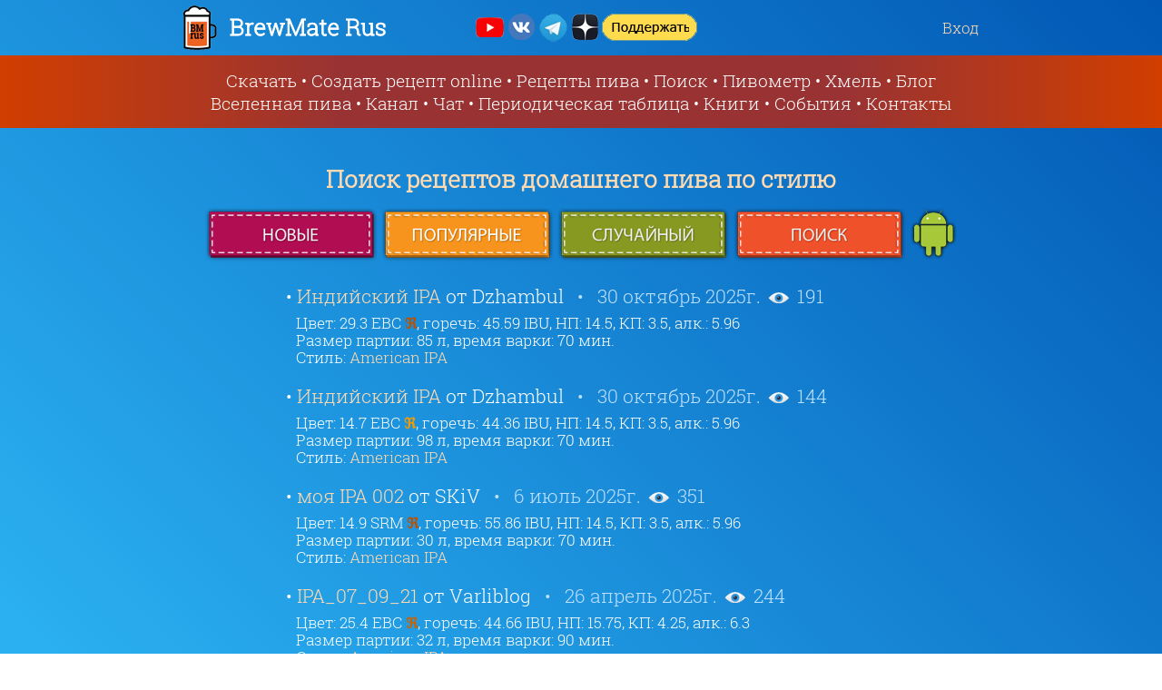

--- FILE ---
content_type: text/html; charset=utf-8
request_url: http://brewmate.ru/tags/American+IPA/
body_size: 20923
content:
<html><head><meta http-equiv="Content-Type" content="text/html; charset=utf-8" />
<title>American IPA &raquo; BrewMate Rus - Калькулятор пивовара, русская версия скачать, Home Brewing Software, рецепты, советы</title>
<meta name="description" content="Официальный сайт калькулятора рецептов домашнего пива BrewMate Rus, для расчета параметров пива и его приготовления в домашних условиях: рецепты и стили пива, статьи и публикации о пивоварении. На сайте вы можете просмотреть, скачать и поделиться рецептами домашнего пива." />
<meta name="keywords" content="BrewMate Rus, домашнее пивоварение, рецепты пива, цвет пива, расчеты, домашнее пиво, как варить пиво, стили пива, стилистика пива, beersmith русская версия, рецепт, хмель, варить пиво на дому, калькулятор пивоварения, расчет, домашнее пиво, домашнее пивоварение, freeware, Бесплатное программное" />
<meta name="generator" content="DataLife Engine (http://dle-news.ru)" />
<link rel="search" type="application/opensearchdescription+xml" href="http://brewmate.ru/engine/opensearch.php" title="BrewMate Rus - Калькулятор пивовара, русская версия скачать, Home Brewing Software, рецепты, советы" />
<link rel="alternate" type="application/rss+xml" title="BrewMate Rus - Калькулятор пивовара, русская версия скачать, Home Brewing Software, рецепты, советы" href="http://brewmate.ru/rss.xml" />
<script type="text/javascript" src="/engine/classes/js/jquery.js"></script>
<script type="text/javascript" src="/engine/classes/js/jqueryui.js"></script>
<script type="text/javascript" src="/engine/classes/js/dle_js.js"></script>
<link rel="icon" href="/templates/bm/images/favicon.ico" type="image/x-icon">
<link rel="shortcut icon" href="/templates/bm/images/favicon.ico" type="image/x-icon">
<link href="/templates/bm/css/cybcaf.css" rel="stylesheet" type="text/css">
<meta name="viewport" content="width=900">
<meta name="yandex-tableau-widget" content="logo=http://brewmate.ru/uploads/bmrusyatablo.png, color=#117acc" />
<meta name="zen-verification" content="0FLFwvZMwxJIse4sNlcVktEfqV4yOHdoklTBWVowgJExcEft3nm4Bxvge8ysFRpH" />
<meta name="yandex-verification" content="14a1838fadb75d56" />
<meta name="google-site-verification" content="rNYal3kZmB1bvcau_6lzne06CZe0TRTf1amp2kFNOKo" />
<meta name='wmail-verification' content='c95be6ddd4cd29d17c1dd6d394d8b394' />   




</head>
<body>
<STYLE type="text/css">
#autorization {position:absolute;
width:400px;left: 50%;margin-left: -200px;margin-top:100px;padding-top:20px;display:none;z-index:10;background-color:#993333; border:1px dotted #FF9900;}
#autlogo {margin-bottom:20px;margin-right:20px;text-align:right;}
#autcontent {border-bottom:1px dotted #FF9900; border-top:1px dotted #FF9900; padding:20px 0;}
#autfooter {margin-top:20px;margin-bottom:20px;}
</STYLE>


<div class="headlogo"><div class="headlogo1"><a href="http://brewmate.ru" title="Официальный сайт BrewMate Rus - Главная"><img src="/uploads/bmrus.png"></a></div><div class="headlogo2"><noindex><a href="https://www.youtube.com/channel/UCJfZskoetR1V_VZbEvbH4Mw" target="_blank" rel="nofollow" title="BrewMate Rus - Youtube"><img src="/uploads/yout.png"></a><a href="http://vk.com/brewmate" target="_blank" rel="nofollow" title="Официальная группа ВКонтакте"><img src="/uploads/vknew.png"></a><a href="https://t.me/brewmate" target="_blank" rel="nofollow" title="Телеграм"><img src="/uploads/tl.png"></a><a href="https://zen.yandex.ru/brewmate" target="_blank" rel="nofollow" title="дзен Помощник пивовара"><img src="/uploads/znnew.png"></a></noindex><a href="http://brewmate.ru/oplata.html" title="Поддержать проект" rel="nofollow"><img src="/uploads/yamoneymini.png"></a></div><div class="headlogo3"><a href="#" onclick="document.getElementById('autorization').style.display='block'; return false;" title="Вход">Вход</a></div></div>
<div id="autorization">
<div id='autlogo'><button type="button" value="закрыть" onclick="document.getElementById('autorization').style.display='none'; return false;">закрыть</button></div>
<div id='autcontent'>
Авторизация через: <a href="https://oauth.vk.com/authorize?client_id=6453671&amp;redirect_uri=http%3A%2F%2Fbrewmate.ru%2Findex.php%3Fdo%3Dauth-social%26provider%3Dvk&amp;scope=offline%2Cwall%2Cemail&amp;state=da7f7b48dc4389d67724f7cbbdb205b5&amp;response_type=code" target="_blank" class="soc_vk">ВКонтакте</a>, <a href="https://oauth.yandex.ru/authorize?client_id=3fb6b95fe3a946dbb71d7740b6a0865c&amp;redirect_uri=http%3A%2F%2Fbrewmate.ru%2Findex.php%3Fdo%3Dauth-social%26provider%3Dyandex&amp;state=da7f7b48dc4389d67724f7cbbdb205b5&amp;response_type=code" target="_blank" class="soc_ya">Яндекс</a><br><br>
<b>Вход</b><br><br>
<form method="post">
	<input placeholder="Логин:" type="text" name="login_name" id="login_name"><br><br>
	<input placeholder="Пароль" type="password" name="login_password" id="login_password"><br><br>
	<button onclick="submit();" type="submit" title="Войти">Войти</button>
	<input name="login" type="hidden" id="login" value="submit">
</form></div>		
<div id='autfooter'><a class="right" href="http://brewmate.ru/index.php?do=register">Регистрация</a> - <a href="http://brewmate.ru/index.php?do=lostpassword">Забыли пароль?</a></div>
</div>

<div class="page">
<div class="head"><a href="http://brewmate.ru/download.html" title="Калькулятор пивовара на русском скачать">Скачать</a>&nbsp;&bull;&nbsp;<a href="http://brewmate.ru/bf/beerbuild.html" title="Калькулятор пива онлайн">Создать рецепт online</a>&nbsp;&bull;&nbsp;<a href="http://brewmate.ru/recipes/" title="Рецепты приготовления пива">Рецепты пива</a>&nbsp;&bull;&nbsp;<a href="http://brewmate.ru/index.php?do=search">Поиск</a>&nbsp;&bull;&nbsp;<a href="http://brewmate.ru/pivometr.html" title="Пивометр. Стили пива">Пивометр</a>&nbsp;&bull;&nbsp;<a href="http://brewmate.ru/hops.html" title="Таблица аналогов хмелей описание">Хмель</a>&nbsp;&bull;&nbsp;<a href="http://brewmate.ru/help/">Блог</a><br>
<a href="http://brewmate.ru/the-universe-of-beer.html">Вселенная пива</a>&nbsp;&bull;&nbsp;<a href="http://t.me/brewmate" target="_blank">Канал</a>&nbsp;&bull;&nbsp;<a href="https://t.me/+e_nlBm1QcCY3N2My" target="_blank">Чат</a>&nbsp;&bull;&nbsp;<a href="http://brewmate.ru/periodic-table-of-beer-styles.html" title="Периодическая таблица стилей пива">Периодическая таблица</a>&nbsp;&bull;&nbsp;<a href="http://brewmate.ru/books.html">Книги</a>&nbsp;&bull;&nbsp;<a href="http://brewmate.ru/beerfest/">События</a>&nbsp;&bull;&nbsp;<a href="http://brewmate.ru/contacts.html">Контакты</a></div>
  
    <div class="content">
       
   

    <h2><a href="http://brewmate.ru/tags/">Поиск рецептов домашнего пива по стилю</a></h2><a href="http://brewmate.ru/recipes/"><img src="/uploads/repnew1.png" alt="Новые"></a>&nbsp;<a href="http://brewmate.ru/toprecepies.html"><img src="/uploads/reptop1.png" alt="Топ-10"></a>&nbsp;<a href="http://brewmate.ru/randrecepies.html"><img src="/uploads/reprand1.png" alt="Случайный"></a>&nbsp;<a href="http://brewmate.ru/index.php?do=search"><img src="/uploads/repsearch1.png" alt="Поиск"></a>&nbsp;<a href="http://brewmate.ru/android.html"><img src="/uploads/andrep.png" alt="андроид BM Рецепты"></a><br><br>
    
    
    
    
    
    
    <div class="repmini">&bull;&nbsp;<a href="http://brewmate.ru/recipes/10280-indiyskiy-ipa.html">Индийский IPA</a> от Dzhambul<span style="color:#bde0ff;">&nbsp;&nbsp;&nbsp;&bull;&nbsp;&nbsp;&nbsp;30 октябрь 2025г.&nbsp;<img src="/uploads/eye.png">&nbsp;191</span><br></div>
<div class="reppp">Цвет: 29.3 EBC <!--colorstart:#BB5100--><span style="color:#BB5100"><!--/colorstart--><!--sizestart:3--><span style="font-size:12pt;"><!--/sizestart--><b>ℜ</b><!--sizeend--></span><!--/sizeend--><!--colorend--></span><!--/colorend-->, горечь: 45.59 IBU, НП: 14.5, КП: 3.5, алк.: 5.96 <br>Размер партии: 85 л, время варки: 70 мин.<br>Стиль: <a href="http://brewmate.ru/tags/American+IPA/">American IPA</a></div><div class="repmini">&bull;&nbsp;<a href="http://brewmate.ru/recipes/10279-indiyskiy-ipa.html">Индийский IPA</a> от Dzhambul<span style="color:#bde0ff;">&nbsp;&nbsp;&nbsp;&bull;&nbsp;&nbsp;&nbsp;30 октябрь 2025г.&nbsp;<img src="/uploads/eye.png">&nbsp;144</span><br></div>
<div class="reppp">Цвет: 14.7 EBC <!--colorstart:#F39C00--><span style="color:#F39C00"><!--/colorstart--><!--sizestart:3--><span style="font-size:12pt;"><!--/sizestart--><b>ℜ</b><!--sizeend--></span><!--/sizeend--><!--colorend--></span><!--/colorend-->, горечь: 44.36 IBU, НП: 14.5, КП: 3.5, алк.: 5.96 <br>Размер партии: 98 л, время варки: 70 мин.<br>Стиль: <a href="http://brewmate.ru/tags/American+IPA/">American IPA</a></div><div class="repmini">&bull;&nbsp;<a href="http://brewmate.ru/recipes/10233-moya-ipa-002.html">моя IPA 002</a> от SKiV<span style="color:#bde0ff;">&nbsp;&nbsp;&nbsp;&bull;&nbsp;&nbsp;&nbsp;6 июль 2025г.&nbsp;<img src="/uploads/eye.png">&nbsp;351</span><br></div>
<div class="reppp">Цвет: 14.9 SRM <!--colorstart:#BB5100--><span style="color:#BB5100"><!--/colorstart--><!--sizestart:3--><span style="font-size:12pt;"><!--/sizestart--><b>ℜ</b><!--sizeend--></span><!--/sizeend--><!--colorend--></span><!--/colorend-->, горечь: 55.86 IBU, НП: 14.5, КП: 3.5, алк.: 5.96 <br>Размер партии: 30 л, время варки: 70 мин.<br>Стиль: <a href="http://brewmate.ru/tags/American+IPA/">American IPA</a></div><div class="repmini">&bull;&nbsp;<a href="http://brewmate.ru/recipes/10171-ipa_07_09_21.html">IPA_07_09_21</a> от Varliblog<span style="color:#bde0ff;">&nbsp;&nbsp;&nbsp;&bull;&nbsp;&nbsp;&nbsp;26 апрель 2025г.&nbsp;<img src="/uploads/eye.png">&nbsp;244</span><br></div>
<div class="reppp">Цвет: 25.4 EBC <!--colorstart:#CB6200--><span style="color:#CB6200"><!--/colorstart--><!--sizestart:3--><span style="font-size:12pt;"><!--/sizestart--><b>ℜ</b><!--sizeend--></span><!--/sizeend--><!--colorend--></span><!--/colorend-->, горечь: 44.66 IBU, НП: 15.75, КП: 4.25, алк.: 6.3 <br>Размер партии: 32 л, время варки: 90 мин.<br>Стиль: <a href="http://brewmate.ru/tags/American+IPA/">American IPA</a></div><div class="repmini">&bull;&nbsp;<a href="http://brewmate.ru/recipes/9996-pr-a-a-achka.html">Пр-а-а-ачка</a> от Alex<span style="color:#bde0ff;">&nbsp;&nbsp;&nbsp;&bull;&nbsp;&nbsp;&nbsp;6 ноябрь 2024г.&nbsp;<img src="/uploads/eye.png">&nbsp;509</span><br></div>
<div class="reppp">Цвет: 10.1 SRM <!--colorstart:#DE7C00--><span style="color:#DE7C00"><!--/colorstart--><!--sizestart:3--><span style="font-size:12pt;"><!--/sizestart--><b>ℜ</b><!--sizeend--></span><!--/sizeend--><!--colorend--></span><!--/colorend-->, горечь: 59.68 IBU, НП: 17.25, КП: 4.25, алк.: 7.18 <br>Размер партии: 25 л, время варки: 90 мин.<br>Стиль: <a href="http://brewmate.ru/tags/American+IPA/">American IPA</a></div><div class="repmini">&bull;&nbsp;<a href="http://brewmate.ru/recipes/9832-grassroots.html">Grassroots</a> от Alex<span style="color:#bde0ff;">&nbsp;&nbsp;&nbsp;&bull;&nbsp;&nbsp;&nbsp;3 май 2024г.&nbsp;<img src="/uploads/eye.png">&nbsp;448</span><br></div>
<div class="reppp">Цвет: 6.5 SRM <!--colorstart:#F8A600--><span style="color:#F8A600"><!--/colorstart--><!--sizestart:3--><span style="font-size:12pt;"><!--/sizestart--><b>ℜ</b><!--sizeend--></span><!--/sizeend--><!--colorend--></span><!--/colorend-->, горечь: 45.82 IBU, НП: 10.25, КП: 2, алк.: 4.34 <br>Размер партии: 25 л, время варки: 90 мин.<br>Стиль: <a href="http://brewmate.ru/tags/American+IPA/">American IPA</a></div><div class="repmini">&bull;&nbsp;<a href="http://brewmate.ru/recipes/9829-ipa-010524.html">IPA 010524</a> от Alex<span style="color:#bde0ff;">&nbsp;&nbsp;&nbsp;&bull;&nbsp;&nbsp;&nbsp;1 май 2024г.&nbsp;<img src="/uploads/eye.png">&nbsp;463</span><br></div>
<div class="reppp">Цвет: 11.1 SRM <!--colorstart:#D77200--><span style="color:#D77200"><!--/colorstart--><!--sizestart:3--><span style="font-size:12pt;"><!--/sizestart--><b>ℜ</b><!--sizeend--></span><!--/sizeend--><!--colorend--></span><!--/colorend-->, горечь: 11.77 IBU, НП: 14.75, КП: 3.75, алк.: 5.98 <br>Размер партии: 30 л, время варки: 75 мин.<br>Стиль: <a href="http://brewmate.ru/tags/American+IPA/">American IPA</a></div><div class="repmini">&bull;&nbsp;<a href="http://brewmate.ru/recipes/9771-ipa-grapefruit.html">IPA Grapefruit</a> от doc9830<span style="color:#bde0ff;">&nbsp;&nbsp;&nbsp;&bull;&nbsp;&nbsp;&nbsp;5 апрель 2024г.&nbsp;<img src="/uploads/eye.png">&nbsp;601</span><br></div>
<div class="reppp">Цвет: 8.4 SRM <!--colorstart:#EA8F00--><span style="color:#EA8F00"><!--/colorstart--><!--sizestart:3--><span style="font-size:12pt;"><!--/sizestart--><b>ℜ</b><!--sizeend--></span><!--/sizeend--><!--colorend--></span><!--/colorend-->, горечь: 61.42 IBU, НП: 17, КП: 3.5, алк.: 7.42 <br>Размер партии: 25 л, время варки: 60 мин.<br>Стиль: <a href="http://brewmate.ru/tags/American+IPA/">American IPA</a></div><div class="repmini">&bull;&nbsp;<a href="http://brewmate.ru/recipes/9582-belgiyskiy-cvet.html">Бельгийский цвет</a> от INOK<span style="color:#bde0ff;">&nbsp;&nbsp;&nbsp;&bull;&nbsp;&nbsp;&nbsp;13 декабрь 2023г.&nbsp;<img src="/uploads/eye.png">&nbsp;530</span><br></div>
<div class="reppp">Цвет: 25.7 EBC <!--colorstart:#CB6200--><span style="color:#CB6200"><!--/colorstart--><!--sizestart:3--><span style="font-size:12pt;"><!--/sizestart--><b>ℜ</b><!--sizeend--></span><!--/sizeend--><!--colorend--></span><!--/colorend-->, горечь: 40.85 IBU, НП: 15.75, КП: 4, алк.: 6.43 <br>Размер партии: 30 л, время варки: 90 мин.<br>Стиль: <a href="http://brewmate.ru/tags/American+IPA/">American IPA</a></div><div class="repmini">&bull;&nbsp;<a href="http://brewmate.ru/recipes/9428-back-in-business.html">Back in business</a> от Alex<span style="color:#bde0ff;">&nbsp;&nbsp;&nbsp;&bull;&nbsp;&nbsp;&nbsp;12 июнь 2023г.&nbsp;<img src="/uploads/eye.png">&nbsp;408</span><br></div>
<div class="reppp">Цвет: 11.2 SRM <!--colorstart:#D77200--><span style="color:#D77200"><!--/colorstart--><!--sizestart:3--><span style="font-size:12pt;"><!--/sizestart--><b>ℜ</b><!--sizeend--></span><!--/sizeend--><!--colorend--></span><!--/colorend-->, горечь: 64.28 IBU, НП: 10.25, КП: 2.5, алк.: 4.09 <br>Размер партии: 20 л, время варки: 90 мин.<br>Стиль: <a href="http://brewmate.ru/tags/American+IPA/">American IPA</a></div><div class="nav"><span>Сюда</span> <span>1</span> <a href="http://brewmate.ru/tags/American+IPA/page/2/">2</a> <a href="http://brewmate.ru/tags/American+IPA/page/3/">3</a> <a href="http://brewmate.ru/tags/American+IPA/page/4/">4</a> <a href="http://brewmate.ru/tags/American+IPA/page/5/">5</a> <a href="http://brewmate.ru/tags/American+IPA/page/6/">6</a> <a href="http://brewmate.ru/tags/American+IPA/page/7/">7</a> <a href="http://brewmate.ru/tags/American+IPA/page/8/">8</a> <a href="http://brewmate.ru/tags/American+IPA/page/9/">9</a> <a href="http://brewmate.ru/tags/American+IPA/page/10/">10</a> <span class="nav_ext">...</span> <a href="http://brewmate.ru/tags/American+IPA/page/14/">14</a> <a href="http://brewmate.ru/tags/American+IPA/page/2/">Туда</a></div><br><br>
        <table width="100%" align="center">
         <tr><td align="center" valign="top"><script async src='https://telegram.org/js/telegram-widget.js?11' data-telegram-post='brewmate/4047' data-width='50%'></script></td>
         <td align="center" valign="top"><iframe width="500" height="280" src="https://www.youtube.com/embed/E9RDeGFdHig" frameborder="0" allowfullscreen></iframe></td></tr>
        </table>
    
        </div>
<div class="bot">При перепечатке ссылка на brewmate.ru обязательна. <a href="http://brewmate.ru/reklama.html">Реклама на сайте</a>. 2017-2025 © 18+<br>Чрезмерное употребление алкоголя вредит вашему здоровью! <a href="http://brewmate.ru/useragreement.html">Пользовательское соглашение</a></div>
</div>
<!-- Yandex.Metrika counter -->
<script type="text/javascript" >
    (function (d, w, c) {
        (w[c] = w[c] || []).push(function() {
            try {
                w.yaCounter46996269 = new Ya.Metrika({
                    id:46996269,
                    clickmap:true,
                    trackLinks:true,
                    accurateTrackBounce:true
                });
            } catch(e) { }
        });

        var n = d.getElementsByTagName("script")[0],
            s = d.createElement("script"),
            f = function () { n.parentNode.insertBefore(s, n); };
        s.type = "text/javascript";
        s.async = true;
        s.src = "https://mc.yandex.ru/metrika/watch.js";

        if (w.opera == "[object Opera]") {
            d.addEventListener("DOMContentLoaded", f, false);
        } else { f(); }
    })(document, window, "yandex_metrika_callbacks");
</script>
<noscript><div><img src="https://mc.yandex.ru/watch/46996269" style="position:absolute; left:-9999px;" alt="" /></div></noscript>
<!-- /Yandex.Metrika counter -->  
<script type="text/javascript">
<!--
var dle_root       = '/';
var dle_admin      = '';
var dle_login_hash = 'db0db30dd7c59d65f3c7664d26f2987a18412082';
var dle_group      = 5;
var dle_skin       = 'bm';
var dle_wysiwyg    = '1';
var quick_wysiwyg  = '0';
var dle_act_lang   = ["Да", "Нет", "Ввод", "Отмена", "Сохранить", "Удалить", "Загрузка. Пожалуйста, подождите..."];
var menu_short     = 'Быстрое редактирование';
var menu_full      = 'Полное редактирование';
var menu_profile   = 'Просмотр профиля';
var menu_send      = 'Отправить сообщение';
var menu_uedit     = 'Админцентр';
var dle_info       = 'Информация';
var dle_confirm    = 'Подтверждение';
var dle_prompt     = 'Ввод информации';
var dle_req_field  = 'Заполните все необходимые поля';
var dle_del_agree  = 'Вы действительно хотите удалить? Данное действие невозможно будет отменить';
var dle_spam_agree = 'Вы действительно хотите отметить пользователя как спамера? Это приведёт к удалению всех его комментариев';
var dle_complaint  = 'Укажите текст Вашей жалобы для администрации:';
var dle_big_text   = 'Выделен слишком большой участок текста.';
var dle_orfo_title = 'Укажите комментарий для администрации к найденной ошибке на странице';
var dle_p_send     = 'Отправить';
var dle_p_send_ok  = 'Уведомление успешно отправлено';
var dle_save_ok    = 'Изменения успешно сохранены. Обновить страницу?';
var dle_reply_title= 'Ответ на комментарий';
var dle_tree_comm  = '0';
var dle_del_news   = 'Удалить статью';
var dle_sub_agree  = 'Вы действительно хотите подписаться на комментарии к данной публикации?';
var allow_dle_delete_news   = false;

//-->
</script></body></html>